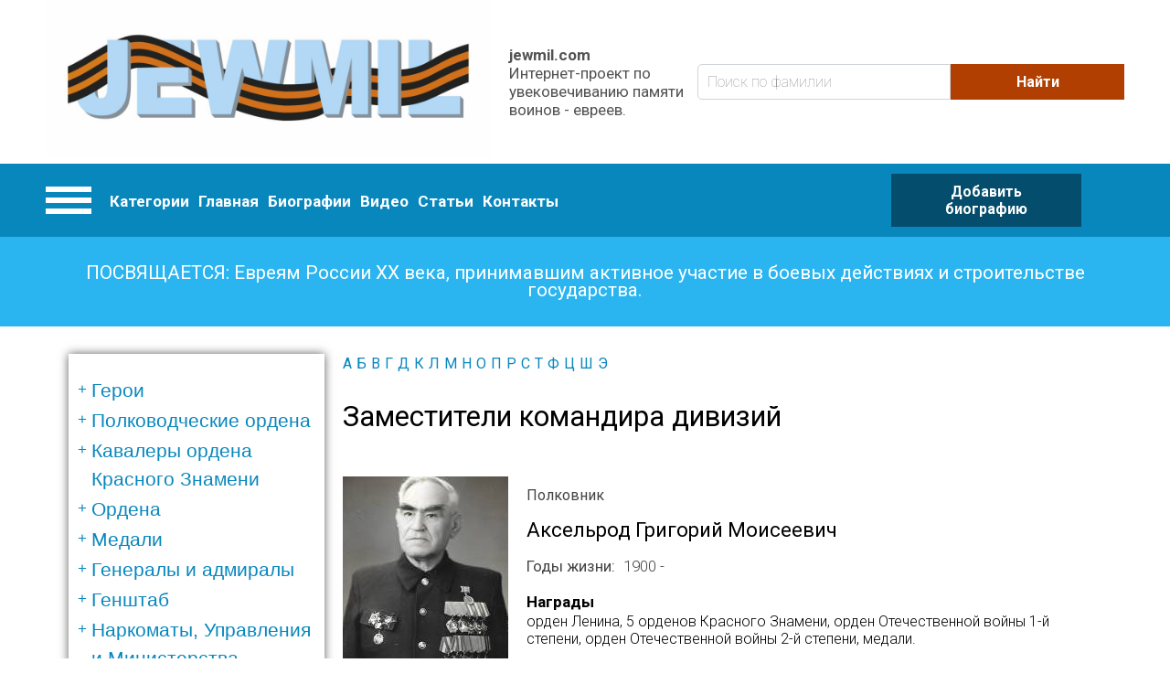

--- FILE ---
content_type: text/html; charset=utf-8
request_url: https://www.google.com/recaptcha/api2/aframe
body_size: 267
content:
<!DOCTYPE HTML><html><head><meta http-equiv="content-type" content="text/html; charset=UTF-8"></head><body><script nonce="UfhSRdSoKeRx3xf4fCzPxw">/** Anti-fraud and anti-abuse applications only. See google.com/recaptcha */ try{var clients={'sodar':'https://pagead2.googlesyndication.com/pagead/sodar?'};window.addEventListener("message",function(a){try{if(a.source===window.parent){var b=JSON.parse(a.data);var c=clients[b['id']];if(c){var d=document.createElement('img');d.src=c+b['params']+'&rc='+(localStorage.getItem("rc::a")?sessionStorage.getItem("rc::b"):"");window.document.body.appendChild(d);sessionStorage.setItem("rc::e",parseInt(sessionStorage.getItem("rc::e")||0)+1);localStorage.setItem("rc::h",'1763154881256');}}}catch(b){}});window.parent.postMessage("_grecaptcha_ready", "*");}catch(b){}</script></body></html>